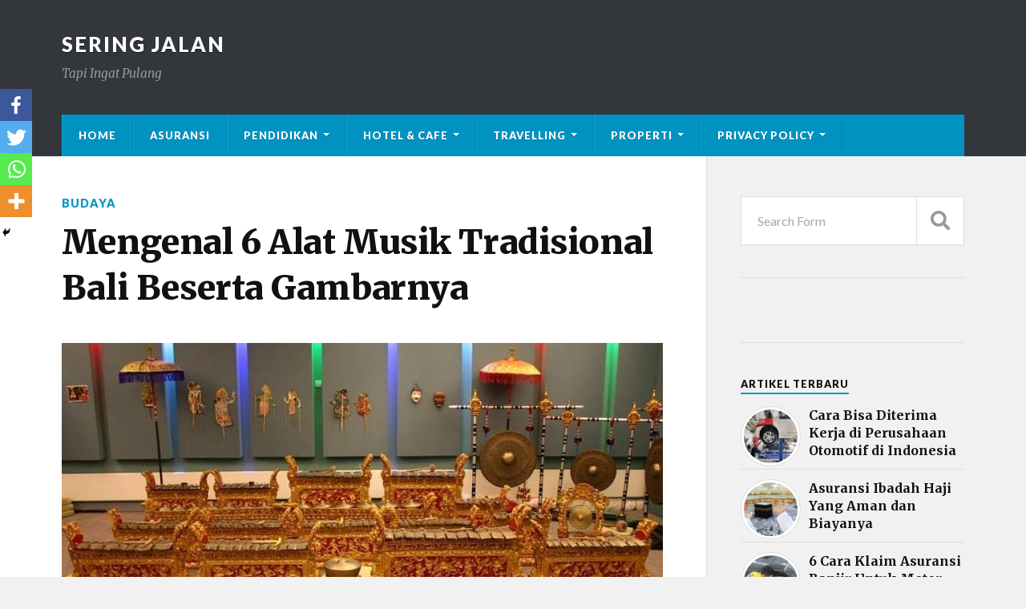

--- FILE ---
content_type: text/html; charset=UTF-8
request_url: https://seringjalan.com/5-alat-musik-tradisional-bali/
body_size: 19528
content:
<!DOCTYPE html>

<html class="no-js" lang="en-GB" prefix="og: http://ogp.me/ns#">

	<head profile="http://gmpg.org/xfn/11"><style>img.lazy{min-height:1px}</style><link rel="preload" href="https://seringjalan.com/wp-content/plugins/w3-total-cache/pub/js/lazyload.min.js" as="script">
		
		<meta http-equiv="Content-Type" content="text/html; charset=UTF-8" />
		<meta name="viewport" content="width=device-width, initial-scale=1.0" >
	<script async src="https://pagead2.googlesyndication.com/pagead/js/adsbygoogle.js?client=ca-pub-4646788197795970"
     crossorigin="anonymous"></script>	
     
     <meta name="google-adsense-account" content="ca-pub-4646788197795970">
     
		<!-- Global site tag (gtag.js) - Google Analytics -->
<script async src="https://www.googletagmanager.com/gtag/js?id=UA-144039163-1"></script>
<script>
  window.dataLayer = window.dataLayer || [];
  function gtag(){dataLayer.push(arguments);}
  gtag('js', new Date());

  gtag('config', 'UA-144039163-1');
</script>
<!-- Google tag (gtag.js) -->
<script async src="https://www.googletagmanager.com/gtag/js?id=G-3LSKGQT7TT"></script>
<script>
  window.dataLayer = window.dataLayer || [];
  function gtag(){dataLayer.push(arguments);}
  gtag('js', new Date());

  gtag('config', 'G-3LSKGQT7TT');
</script>
				<style type="text/css">
					.heateor_sss_button_instagram span.heateor_sss_svg,a.heateor_sss_instagram span.heateor_sss_svg{background:radial-gradient(circle at 30% 107%,#fdf497 0,#fdf497 5%,#fd5949 45%,#d6249f 60%,#285aeb 90%)}
											.heateor_sss_horizontal_sharing .heateor_sss_svg,.heateor_sss_standard_follow_icons_container .heateor_sss_svg{
							color: #fff;
						border-width: 0px;
			border-style: solid;
			border-color: transparent;
		}
					.heateor_sss_horizontal_sharing .heateorSssTCBackground{
				color:#666;
			}
					.heateor_sss_horizontal_sharing span.heateor_sss_svg:hover,.heateor_sss_standard_follow_icons_container span.heateor_sss_svg:hover{
						border-color: transparent;
		}
		.heateor_sss_vertical_sharing span.heateor_sss_svg,.heateor_sss_floating_follow_icons_container span.heateor_sss_svg{
							color: #fff;
						border-width: 0px;
			border-style: solid;
			border-color: transparent;
		}
				.heateor_sss_vertical_sharing .heateorSssTCBackground{
			color:#666;
		}
						.heateor_sss_vertical_sharing span.heateor_sss_svg:hover,.heateor_sss_floating_follow_icons_container span.heateor_sss_svg:hover{
						border-color: transparent;
		}
		@media screen and (max-width:783px) {.heateor_sss_vertical_sharing{display:none!important}}div.heateor_sss_mobile_footer{display:none;}@media screen and (max-width:783px){div.heateor_sss_bottom_sharing .heateorSssTCBackground{background-color:white}div.heateor_sss_bottom_sharing{width:100%!important;left:0!important;}div.heateor_sss_bottom_sharing a{width:25% !important;}div.heateor_sss_bottom_sharing .heateor_sss_svg{width: 100% !important;}div.heateor_sss_bottom_sharing div.heateorSssTotalShareCount{font-size:1em!important;line-height:28px!important}div.heateor_sss_bottom_sharing div.heateorSssTotalShareText{font-size:.7em!important;line-height:0px!important}div.heateor_sss_mobile_footer{display:block;height:40px;}.heateor_sss_bottom_sharing{padding:0!important;display:block!important;width:auto!important;bottom:-2px!important;top: auto!important;}.heateor_sss_bottom_sharing .heateor_sss_square_count{line-height:inherit;}.heateor_sss_bottom_sharing .heateorSssSharingArrow{display:none;}.heateor_sss_bottom_sharing .heateorSssTCBackground{margin-right:1.1em!important}}		</style>
		<script>document.documentElement.className = document.documentElement.className.replace("no-js","js");</script>

<!-- Search Engine Optimisation by Rank Math - https://s.rankmath.com/home -->
<title>Mengenal 6 Alat Musik Tradisional Bali Beserta Gambarnya - Sering Jalan</title>
<meta name="description" content="Alat Musik Tradisional Bali - Bali terkenal sebagai lokasi wisata yang menyuguhkan panorama alam yang indah dan menakjubkan. Jadi  tak heran bila Bali selalu me"/>
<meta name="robots" content="follow, index, max-snippet:-1, max-video-preview:-1, max-image-preview:large"/>
<link rel="canonical" href="https://seringjalan.com/5-alat-musik-tradisional-bali/" />
<meta property="og:locale" content="en_GB">
<meta property="og:type" content="article">
<meta property="og:title" content="Mengenal 6 Alat Musik Tradisional Bali Beserta Gambarnya - Sering Jalan">
<meta property="og:description" content="Alat Musik Tradisional Bali - Bali terkenal sebagai lokasi wisata yang menyuguhkan panorama alam yang indah dan menakjubkan. Jadi  tak heran bila Bali selalu me">
<meta property="og:url" content="https://seringjalan.com/5-alat-musik-tradisional-bali/">
<meta property="og:site_name" content="Sering Jalan">
<meta property="article:tag" content="adat">
<meta property="article:tag" content="Alat Musik gangsa">
<meta property="article:tag" content="alat musik tradisional">
<meta property="article:tag" content="alat musik tradisional bali">
<meta property="article:tag" content="bali">
<meta property="article:tag" content="budaya">
<meta property="article:tag" content="ceng-ceng">
<meta property="article:tag" content="gamelan">
<meta property="article:tag" content="genggong">
<meta property="article:tag" content="Kesenian">
<meta property="article:tag" content="kultur">
<meta property="article:tag" content="musik">
<meta property="article:tag" content="musik bali">
<meta property="article:tag" content="pereret">
<meta property="article:tag" content="rindik">
<meta property="article:tag" content="wisata">
<meta property="article:section" content="Budaya">
<meta property="article:published_time" content="2025-01-02T05:19:50+00:00">
<meta property="article:modified_time" content="2025-01-28T18:14:25+00:00">
<meta property="og:updated_time" content="2025-01-28T18:14:25+00:00">
<meta property="og:image" content="https://seringjalan.com/wp-content/uploads/2020/07/5.-Alat-Musik-Bali.jpg">
<meta property="og:image:secure_url" content="https://seringjalan.com/wp-content/uploads/2020/07/5.-Alat-Musik-Bali.jpg">
<meta property="og:image:width" content="750">
<meta property="og:image:height" content="450">
<meta property="og:image:alt" content="Alat Musik Tradisional Bali">
<meta property="og:image:type" content="image/jpeg">
<meta name="twitter:card" content="summary_large_image">
<meta name="twitter:title" content="Mengenal 6 Alat Musik Tradisional Bali Beserta Gambarnya - Sering Jalan">
<meta name="twitter:description" content="Alat Musik Tradisional Bali - Bali terkenal sebagai lokasi wisata yang menyuguhkan panorama alam yang indah dan menakjubkan. Jadi  tak heran bila Bali selalu me">
<meta name="twitter:image" content="https://seringjalan.com/wp-content/uploads/2020/07/5.-Alat-Musik-Bali.jpg">
<script type="application/ld+json">{"@context":"https:\/\/schema.org","@graph":[{"@type":"BlogPosting","headline":"Mengenal 6 Alat Musik Tradisional Bali Beserta Gambarnya - Sering Jalan","description":"Alat Musik Tradisional Bali - Bali terkenal sebagai lokasi wisata yang menyuguhkan panorama alam yang indah dan menakjubkan. Jadi\u00a0 tak heran bila Bali selalu me","datePublished":"2025-01-02T05:19:50+00:00","dateModified":"2025-01-28T18:14:25+00:00","publisher":{"@type":"Organization","name":"seringjalan","logo":{"@type":"ImageObject","url":false}},"mainEntityOfPage":{"@type":"WebPage","@id":"https:\/\/seringjalan.com\/5-alat-musik-tradisional-bali\/"},"author":{"@type":"Person","name":"putrievin"},"image":{"@type":"ImageObject","url":"https:\/\/seringjalan.com\/wp-content\/uploads\/2020\/07\/5.-Alat-Musik-Bali.jpg","width":750,"height":450}}]}</script>
<!-- /Rank Math WordPress SEO plugin -->

<link rel='dns-prefetch' href='//s.w.org' />
<link rel="alternate" type="application/rss+xml" title="Sering Jalan &raquo; Feed" href="https://seringjalan.com/feed/" />
<link rel="alternate" type="application/rss+xml" title="Sering Jalan &raquo; Comments Feed" href="https://seringjalan.com/comments/feed/" />
<link rel="alternate" type="application/rss+xml" title="Sering Jalan &raquo; Mengenal 6 Alat Musik Tradisional Bali Beserta Gambarnya Comments Feed" href="https://seringjalan.com/5-alat-musik-tradisional-bali/feed/" />
		<script type="text/javascript">
			window._wpemojiSettings = {"baseUrl":"https:\/\/s.w.org\/images\/core\/emoji\/12.0.0-1\/72x72\/","ext":".png","svgUrl":"https:\/\/s.w.org\/images\/core\/emoji\/12.0.0-1\/svg\/","svgExt":".svg","source":{"concatemoji":"https:\/\/seringjalan.com\/wp-includes\/js\/wp-emoji-release.min.js?ver=5.2.21"}};
			!function(e,a,t){var n,r,o,i=a.createElement("canvas"),p=i.getContext&&i.getContext("2d");function s(e,t){var a=String.fromCharCode;p.clearRect(0,0,i.width,i.height),p.fillText(a.apply(this,e),0,0);e=i.toDataURL();return p.clearRect(0,0,i.width,i.height),p.fillText(a.apply(this,t),0,0),e===i.toDataURL()}function c(e){var t=a.createElement("script");t.src=e,t.defer=t.type="text/javascript",a.getElementsByTagName("head")[0].appendChild(t)}for(o=Array("flag","emoji"),t.supports={everything:!0,everythingExceptFlag:!0},r=0;r<o.length;r++)t.supports[o[r]]=function(e){if(!p||!p.fillText)return!1;switch(p.textBaseline="top",p.font="600 32px Arial",e){case"flag":return s([55356,56826,55356,56819],[55356,56826,8203,55356,56819])?!1:!s([55356,57332,56128,56423,56128,56418,56128,56421,56128,56430,56128,56423,56128,56447],[55356,57332,8203,56128,56423,8203,56128,56418,8203,56128,56421,8203,56128,56430,8203,56128,56423,8203,56128,56447]);case"emoji":return!s([55357,56424,55356,57342,8205,55358,56605,8205,55357,56424,55356,57340],[55357,56424,55356,57342,8203,55358,56605,8203,55357,56424,55356,57340])}return!1}(o[r]),t.supports.everything=t.supports.everything&&t.supports[o[r]],"flag"!==o[r]&&(t.supports.everythingExceptFlag=t.supports.everythingExceptFlag&&t.supports[o[r]]);t.supports.everythingExceptFlag=t.supports.everythingExceptFlag&&!t.supports.flag,t.DOMReady=!1,t.readyCallback=function(){t.DOMReady=!0},t.supports.everything||(n=function(){t.readyCallback()},a.addEventListener?(a.addEventListener("DOMContentLoaded",n,!1),e.addEventListener("load",n,!1)):(e.attachEvent("onload",n),a.attachEvent("onreadystatechange",function(){"complete"===a.readyState&&t.readyCallback()})),(n=t.source||{}).concatemoji?c(n.concatemoji):n.wpemoji&&n.twemoji&&(c(n.twemoji),c(n.wpemoji)))}(window,document,window._wpemojiSettings);
		</script>
		<style type="text/css">
img.wp-smiley,
img.emoji {
	display: inline !important;
	border: none !important;
	box-shadow: none !important;
	height: 1em !important;
	width: 1em !important;
	margin: 0 .07em !important;
	vertical-align: -0.1em !important;
	background: none !important;
	padding: 0 !important;
}
</style>
	<link rel='stylesheet' id='wp-block-library-css'  href='https://seringjalan.com/wp-includes/css/dist/block-library/style.min.css?ver=5.2.21' type='text/css' media='all' />
<link rel='stylesheet' id='dashicons-css'  href='https://seringjalan.com/wp-includes/css/dashicons.min.css?ver=5.2.21' type='text/css' media='all' />
<link rel='stylesheet' id='post-views-counter-frontend-css'  href='https://seringjalan.com/wp-content/plugins/post-views-counter/css/frontend.min.css?ver=1.3.13' type='text/css' media='all' />
<link rel='stylesheet' id='wp-pagenavi-css'  href='https://seringjalan.com/wp-content/plugins/wp-pagenavi/pagenavi-css.css?ver=2.70' type='text/css' media='all' />
<link rel='stylesheet' id='wordpress-popular-posts-css-css'  href='https://seringjalan.com/wp-content/plugins/wordpress-popular-posts/assets/css/wpp.css?ver=5.4.2' type='text/css' media='all' />
<link rel='stylesheet' id='heateor_sss_frontend_css-css'  href='https://seringjalan.com/wp-content/plugins/sassy-social-share/public/css/sassy-social-share-public.css?ver=3.3.43' type='text/css' media='all' />
<link rel='stylesheet' id='rowling_google_fonts-css'  href='//fonts.googleapis.com/css?family=Lato%3A400%2C700%2C900%2C400italic%2C700italic%7CMerriweather%3A700%2C900%2C400italic&#038;ver=5.2.21' type='text/css' media='all' />
<link rel='stylesheet' id='rowling_fontawesome-css'  href='https://seringjalan.com/wp-content/themes/rowling/assets/css/font-awesome.min.css?ver=5.13.0' type='text/css' media='all' />
<link rel='stylesheet' id='rowling_style-css'  href='https://seringjalan.com/wp-content/themes/rowling/style.css?ver=2.0.2' type='text/css' media='all' />
<script type='application/json' id="wpp-json">
{"sampling_active":0,"sampling_rate":100,"ajax_url":"https:\/\/seringjalan.com\/wp-json\/wordpress-popular-posts\/v1\/popular-posts","api_url":"https:\/\/seringjalan.com\/wp-json\/wordpress-popular-posts","ID":16504,"token":"bf4723d5af","lang":0,"debug":0}
</script>
<script type='text/javascript' src='https://seringjalan.com/wp-content/plugins/wordpress-popular-posts/assets/js/wpp.min.js?ver=5.4.2'></script>
<script type='text/javascript' src='https://seringjalan.com/wp-includes/js/jquery/jquery.js?ver=1.12.4-wp'></script>
<script type='text/javascript' src='https://seringjalan.com/wp-includes/js/jquery/jquery-migrate.min.js?ver=1.4.1'></script>
<script type='text/javascript' src='https://seringjalan.com/wp-content/themes/rowling/assets/js/flexslider.js?ver=1'></script>
<script type='text/javascript' src='https://seringjalan.com/wp-content/themes/rowling/assets/js/doubletaptogo.js?ver=1'></script>
<link rel='https://api.w.org/' href='https://seringjalan.com/wp-json/' />
<link rel="EditURI" type="application/rsd+xml" title="RSD" href="https://seringjalan.com/xmlrpc.php?rsd" />
<link rel="wlwmanifest" type="application/wlwmanifest+xml" href="https://seringjalan.com/wp-includes/wlwmanifest.xml" /> 
<meta name="generator" content="WordPress 5.2.21" />
<link rel='shortlink' href='https://seringjalan.com/?p=16504' />
<link rel="alternate" type="application/json+oembed" href="https://seringjalan.com/wp-json/oembed/1.0/embed?url=https%3A%2F%2Fseringjalan.com%2F5-alat-musik-tradisional-bali%2F" />
<link rel="alternate" type="text/xml+oembed" href="https://seringjalan.com/wp-json/oembed/1.0/embed?url=https%3A%2F%2Fseringjalan.com%2F5-alat-musik-tradisional-bali%2F&#038;format=xml" />
        <style>
            @-webkit-keyframes bgslide {
                from {
                    background-position-x: 0;
                }
                to {
                    background-position-x: -200%;
                }
            }

            @keyframes bgslide {
                    from {
                        background-position-x: 0;
                    }
                    to {
                        background-position-x: -200%;
                    }
            }

            .wpp-widget-placeholder {
                margin: 0 auto;
                width: 60px;
                height: 3px;
                background: #dd3737;
                background: -webkit-gradient(linear, left top, right top, from(#dd3737), color-stop(10%, #571313), to(#dd3737));
                background: linear-gradient(90deg, #dd3737 0%, #571313 10%, #dd3737 100%);
                background-size: 200% auto;
                border-radius: 3px;
                -webkit-animation: bgslide 1s infinite linear;
                animation: bgslide 1s infinite linear;
            }
        </style>
        <link rel="icon" href="https://seringjalan.com/wp-content/uploads/2019/06/icons8-ice-cream-24-2.png" sizes="32x32" />
<link rel="icon" href="https://seringjalan.com/wp-content/uploads/2019/06/icons8-ice-cream-24-2.png" sizes="192x192" />
<link rel="apple-touch-icon-precomposed" href="https://seringjalan.com/wp-content/uploads/2019/06/icons8-ice-cream-24-2.png" />
<meta name="msapplication-TileImage" content="https://seringjalan.com/wp-content/uploads/2019/06/icons8-ice-cream-24-2.png" />
		<style type="text/css" id="wp-custom-css">
			.iklan{
	    width: auto;
    margin-bottom: 20px;
	display:none;
}
div.popup{
	display:none;
}
.iklanatas{
	max-width:1200px;
	margin:0px auto;
}
.rowling-widget-list .inner {
    padding-left: 85px;
}
.rowling-widget-list .post-icon {
    display: block;
    width: 75px;
    height: 75px
			
}
.wpp-thumbnail {
    display: inline;
    float: left;
    margin: 0 11px 0 0;
    border: none;
}
.post-meta {
    display: none;
}
.rowling-widget-list .meta{
    display: none;
}
.single-post .post-categories {
   display:block!important;
    
}
.post-categories{
	display:none;
}
.hederataslagi{
	margin-bottom: 20px;
}
.single-post .post-image {
   margin-bottom: 10px;
}
.post-views {
	margin-bottom: 10px;
}
.popup{display:none;}
@media all and (max-width: 720px)
{
	.iklan{
		display:block;
	}
#custom_html-3{
		display:none;
	}
div.popup{
	display:block;
		position:fixed;
		top:170;
	height: auto;
		bottom:0;
		left:0;
		right:0;
		width:100%;
		height:100%;
		background: rgba(0,0,0,.8);
	  z-index: 999;
	
}
	
	div#box{
		margin:0px auto;
		margin-top:200px;
		background:#fff;
		width:80%;
		position: relative; 
		height:100px;
		-webkit-box-shadow:0 0 15px #000;
		-moz-box-shadow:0 0 15px #000;
		box-shadow:0 0 15px #000;
	}
	.cls{
	
}
	a.close {
    text-decoration: none;
    color: #fff;
    margin: 10px 15px 0 0;
    float: left;
    font-family: tahoma;
    font-size: 13px;
    top: -40px;
    position: absolute;
    z-index: 9999;
}
body{
		width:100%;
		height:100%;
		margin:0;
		padding:0;
	}
}




		</style>
				

	</head>
	
	   <script type="text/javascript">
        	jQuery(document).ready(function($){
        		$('a.close').click(function(eve){			
        			eve.preventDefault();
        			$(this).parents('div.popup').fadeOut('fast');
        		});
        	});
        </script>

	<body class="post-template-default single single-post postid-16504 single-format-standard has-featured-image">

<!-- bagian popup -->

<script>var id = "80d15a740c6a9206400c5b160cd9e39beeb80334";</script>
<script type="text/javascript" src="https://api.sosiago.id/js/tracking.js"></script>

	<div class="popup">
		<div id="box">
			<a class="close" href="#">close</a>
			<a class="close cls" href="#" style="margin-left: 34px;">click 2x</a>
			<img class="alignnone size-full wp-image-5265 lazy" src="data:image/svg+xml,%3Csvg%20xmlns='http://www.w3.org/2000/svg'%20viewBox='0%200%20800%20439'%3E%3C/svg%3E" data-src="https://seringjalan.com/wp-content/uploads/2021/03/welcome.jpg" alt="" width="800" height="439" />
		</div>		
	</div>
	<!-- akhir dari popup -->	
	
		
		<a class="skip-link button" href="#site-content">Skip to the content</a>
		
				
		<div class="search-container">
			
			<div class="section-inner">
			
				
<form method="get" class="search-form" id="search-form-696dded605315" action="https://seringjalan.com/">
	<input type="search" class="search-field" placeholder="Search Form" name="s" id="search-form-696dded60534d" /> 
	<button type="submit" class="search-button"><div class="fa fw fa-search"></div><span class="screen-reader-text">Search</span></button>
</form>			
			</div><!-- .section-inner -->
			
		</div><!-- .search-container -->
		
		<header class="header-wrapper">
		
			<div class="header">
					
				<div class="section-inner">
				
					
						<div class="blog-title">
							<a href="https://seringjalan.com" rel="home">Sering Jalan</a>
						</div>
					
													<div class="blog-description"><p>Tapi Ingat Pulang</p>
</div>
											
										
					<div class="nav-toggle">
						
						<div class="bars">
							<div class="bar"></div>
							<div class="bar"></div>
							<div class="bar"></div>
						</div>
						
					</div><!-- .nav-toggle -->
				
				</div><!-- .section-inner -->
				
			</div><!-- .header -->
			
			<div class="navigation">
				
				<div class="section-inner group">
					
					<ul class="primary-menu reset-list-style dropdown-menu">
						
						<li id="menu-item-795" class="menu-item menu-item-type-custom menu-item-object-custom menu-item-home menu-item-795"><a href="https://seringjalan.com/">Home</a></li>
<li id="menu-item-19527" class="menu-item menu-item-type-taxonomy menu-item-object-category menu-item-19527"><a href="https://seringjalan.com/category/asuransi/">Asuransi</a></li>
<li id="menu-item-19626" class="menu-item menu-item-type-custom menu-item-object-custom menu-item-has-children menu-item-19626"><a href="#">Pendidikan</a>
<ul class="sub-menu">
	<li id="menu-item-19623" class="menu-item menu-item-type-taxonomy menu-item-object-category menu-item-19623"><a href="https://seringjalan.com/category/alat-musik/">Alat Musik</a></li>
	<li id="menu-item-19618" class="menu-item menu-item-type-taxonomy menu-item-object-category current-post-ancestor current-menu-parent current-post-parent menu-item-19618"><a href="https://seringjalan.com/category/budaya/">Budaya</a></li>
	<li id="menu-item-19631" class="menu-item menu-item-type-taxonomy menu-item-object-category menu-item-19631"><a href="https://seringjalan.com/category/cerita-rakyat/">Cerita Rakyat</a></li>
	<li id="menu-item-19633" class="menu-item menu-item-type-taxonomy menu-item-object-category menu-item-19633"><a href="https://seringjalan.com/category/rumah-adat/">Rumah Adat</a></li>
	<li id="menu-item-19621" class="menu-item menu-item-type-taxonomy menu-item-object-category menu-item-19621"><a href="https://seringjalan.com/category/kuliner/">Kuliner</a></li>
	<li id="menu-item-19634" class="menu-item menu-item-type-taxonomy menu-item-object-category menu-item-19634"><a href="https://seringjalan.com/category/suku/">Suku</a></li>
	<li id="menu-item-19624" class="menu-item menu-item-type-taxonomy menu-item-object-category menu-item-19624"><a href="https://seringjalan.com/category/tari-adat/">Tari Adat</a></li>
	<li id="menu-item-19625" class="menu-item menu-item-type-taxonomy menu-item-object-category menu-item-19625"><a href="https://seringjalan.com/category/upacara-adat/">Upacara Adat</a></li>
	<li id="menu-item-19632" class="menu-item menu-item-type-taxonomy menu-item-object-category menu-item-19632"><a href="https://seringjalan.com/category/pakian-adat/">Pakian Adat</a></li>
</ul>
</li>
<li id="menu-item-19637" class="menu-item menu-item-type-custom menu-item-object-custom menu-item-has-children menu-item-19637"><a href="#">Hotel &#038; Cafe</a>
<ul class="sub-menu">
	<li id="menu-item-19616" class="menu-item menu-item-type-taxonomy menu-item-object-category menu-item-19616"><a href="https://seringjalan.com/category/hotel/">Hotel</a></li>
	<li id="menu-item-19635" class="menu-item menu-item-type-taxonomy menu-item-object-category menu-item-19635"><a href="https://seringjalan.com/category/cafe/">Cafe</a></li>
</ul>
</li>
<li id="menu-item-19619" class="menu-item menu-item-type-custom menu-item-object-custom menu-item-has-children menu-item-19619"><a href="#">Travelling</a>
<ul class="sub-menu">
	<li id="menu-item-19638" class="menu-item menu-item-type-taxonomy menu-item-object-category menu-item-19638"><a href="https://seringjalan.com/category/air-terjun/">Air Terjun</a></li>
	<li id="menu-item-19620" class="menu-item menu-item-type-taxonomy menu-item-object-category menu-item-19620"><a href="https://seringjalan.com/category/alam/">Alam</a></li>
	<li id="menu-item-19622" class="menu-item menu-item-type-taxonomy menu-item-object-category menu-item-19622"><a href="https://seringjalan.com/category/bukit/">Bukit</a></li>
	<li id="menu-item-794" class="menu-item menu-item-type-taxonomy menu-item-object-category menu-item-794"><a href="https://seringjalan.com/category/city-tour/">City Tour</a></li>
	<li id="menu-item-792" class="menu-item menu-item-type-taxonomy menu-item-object-category menu-item-792"><a href="https://seringjalan.com/category/desa-wisata/">Desa Wisata</a></li>
	<li id="menu-item-19627" class="menu-item menu-item-type-taxonomy menu-item-object-category menu-item-19627"><a href="https://seringjalan.com/category/gunung/">Gunung</a></li>
	<li id="menu-item-19636" class="menu-item menu-item-type-taxonomy menu-item-object-category menu-item-19636"><a href="https://seringjalan.com/category/masjid/">Masjid</a></li>
	<li id="menu-item-19628" class="menu-item menu-item-type-taxonomy menu-item-object-category menu-item-19628"><a href="https://seringjalan.com/category/museum/">Museum</a></li>
	<li id="menu-item-19629" class="menu-item menu-item-type-taxonomy menu-item-object-category menu-item-19629"><a href="https://seringjalan.com/category/pantai/">Pantai</a></li>
	<li id="menu-item-19630" class="menu-item menu-item-type-taxonomy menu-item-object-category menu-item-19630"><a href="https://seringjalan.com/category/taman/">Taman</a></li>
</ul>
</li>
<li id="menu-item-21505" class="menu-item menu-item-type-custom menu-item-object-custom menu-item-has-children menu-item-21505"><a href="#">Properti</a>
<ul class="sub-menu">
	<li id="menu-item-21503" class="menu-item menu-item-type-taxonomy menu-item-object-category menu-item-21503"><a href="https://seringjalan.com/category/apartemen/">Apartemen</a></li>
	<li id="menu-item-21504" class="menu-item menu-item-type-taxonomy menu-item-object-category menu-item-21504"><a href="https://seringjalan.com/category/perumahan/">Perumahan</a></li>
	<li id="menu-item-22426" class="menu-item menu-item-type-taxonomy menu-item-object-category menu-item-22426"><a href="https://seringjalan.com/category/perkantoran/">Perkantoran</a></li>
</ul>
</li>
<li id="menu-item-21637" class="menu-item menu-item-type-post_type menu-item-object-page menu-item-privacy-policy menu-item-has-children menu-item-21637"><a href="https://seringjalan.com/privacy-policy/">Privacy Policy</a>
<ul class="sub-menu">
	<li id="menu-item-21856" class="menu-item menu-item-type-post_type menu-item-object-page menu-item-21856"><a href="https://seringjalan.com/disclaimer/">Disclaimer</a></li>
	<li id="menu-item-21857" class="menu-item menu-item-type-post_type menu-item-object-page menu-item-21857"><a href="https://seringjalan.com/terms-and-conditions/">Terms and Conditions</a></li>
	<li id="menu-item-21854" class="menu-item menu-item-type-post_type menu-item-object-page menu-item-21854"><a href="https://seringjalan.com/about/">About</a></li>
	<li id="menu-item-21855" class="menu-item menu-item-type-post_type menu-item-object-page menu-item-21855"><a href="https://seringjalan.com/contact/">Contact</a></li>
</ul>
</li>
															
					</ul>
					
				</div><!-- .section-inner -->
				
			</div><!-- .navigation -->
				
			<ul class="mobile-menu reset-list-style">
				
				<li class="menu-item menu-item-type-custom menu-item-object-custom menu-item-home menu-item-795"><a href="https://seringjalan.com/">Home</a></li>
<li class="menu-item menu-item-type-taxonomy menu-item-object-category menu-item-19527"><a href="https://seringjalan.com/category/asuransi/">Asuransi</a></li>
<li class="menu-item menu-item-type-custom menu-item-object-custom menu-item-has-children menu-item-19626"><a href="#">Pendidikan</a>
<ul class="sub-menu">
	<li class="menu-item menu-item-type-taxonomy menu-item-object-category menu-item-19623"><a href="https://seringjalan.com/category/alat-musik/">Alat Musik</a></li>
	<li class="menu-item menu-item-type-taxonomy menu-item-object-category current-post-ancestor current-menu-parent current-post-parent menu-item-19618"><a href="https://seringjalan.com/category/budaya/">Budaya</a></li>
	<li class="menu-item menu-item-type-taxonomy menu-item-object-category menu-item-19631"><a href="https://seringjalan.com/category/cerita-rakyat/">Cerita Rakyat</a></li>
	<li class="menu-item menu-item-type-taxonomy menu-item-object-category menu-item-19633"><a href="https://seringjalan.com/category/rumah-adat/">Rumah Adat</a></li>
	<li class="menu-item menu-item-type-taxonomy menu-item-object-category menu-item-19621"><a href="https://seringjalan.com/category/kuliner/">Kuliner</a></li>
	<li class="menu-item menu-item-type-taxonomy menu-item-object-category menu-item-19634"><a href="https://seringjalan.com/category/suku/">Suku</a></li>
	<li class="menu-item menu-item-type-taxonomy menu-item-object-category menu-item-19624"><a href="https://seringjalan.com/category/tari-adat/">Tari Adat</a></li>
	<li class="menu-item menu-item-type-taxonomy menu-item-object-category menu-item-19625"><a href="https://seringjalan.com/category/upacara-adat/">Upacara Adat</a></li>
	<li class="menu-item menu-item-type-taxonomy menu-item-object-category menu-item-19632"><a href="https://seringjalan.com/category/pakian-adat/">Pakian Adat</a></li>
</ul>
</li>
<li class="menu-item menu-item-type-custom menu-item-object-custom menu-item-has-children menu-item-19637"><a href="#">Hotel &#038; Cafe</a>
<ul class="sub-menu">
	<li class="menu-item menu-item-type-taxonomy menu-item-object-category menu-item-19616"><a href="https://seringjalan.com/category/hotel/">Hotel</a></li>
	<li class="menu-item menu-item-type-taxonomy menu-item-object-category menu-item-19635"><a href="https://seringjalan.com/category/cafe/">Cafe</a></li>
</ul>
</li>
<li class="menu-item menu-item-type-custom menu-item-object-custom menu-item-has-children menu-item-19619"><a href="#">Travelling</a>
<ul class="sub-menu">
	<li class="menu-item menu-item-type-taxonomy menu-item-object-category menu-item-19638"><a href="https://seringjalan.com/category/air-terjun/">Air Terjun</a></li>
	<li class="menu-item menu-item-type-taxonomy menu-item-object-category menu-item-19620"><a href="https://seringjalan.com/category/alam/">Alam</a></li>
	<li class="menu-item menu-item-type-taxonomy menu-item-object-category menu-item-19622"><a href="https://seringjalan.com/category/bukit/">Bukit</a></li>
	<li class="menu-item menu-item-type-taxonomy menu-item-object-category menu-item-794"><a href="https://seringjalan.com/category/city-tour/">City Tour</a></li>
	<li class="menu-item menu-item-type-taxonomy menu-item-object-category menu-item-792"><a href="https://seringjalan.com/category/desa-wisata/">Desa Wisata</a></li>
	<li class="menu-item menu-item-type-taxonomy menu-item-object-category menu-item-19627"><a href="https://seringjalan.com/category/gunung/">Gunung</a></li>
	<li class="menu-item menu-item-type-taxonomy menu-item-object-category menu-item-19636"><a href="https://seringjalan.com/category/masjid/">Masjid</a></li>
	<li class="menu-item menu-item-type-taxonomy menu-item-object-category menu-item-19628"><a href="https://seringjalan.com/category/museum/">Museum</a></li>
	<li class="menu-item menu-item-type-taxonomy menu-item-object-category menu-item-19629"><a href="https://seringjalan.com/category/pantai/">Pantai</a></li>
	<li class="menu-item menu-item-type-taxonomy menu-item-object-category menu-item-19630"><a href="https://seringjalan.com/category/taman/">Taman</a></li>
</ul>
</li>
<li class="menu-item menu-item-type-custom menu-item-object-custom menu-item-has-children menu-item-21505"><a href="#">Properti</a>
<ul class="sub-menu">
	<li class="menu-item menu-item-type-taxonomy menu-item-object-category menu-item-21503"><a href="https://seringjalan.com/category/apartemen/">Apartemen</a></li>
	<li class="menu-item menu-item-type-taxonomy menu-item-object-category menu-item-21504"><a href="https://seringjalan.com/category/perumahan/">Perumahan</a></li>
	<li class="menu-item menu-item-type-taxonomy menu-item-object-category menu-item-22426"><a href="https://seringjalan.com/category/perkantoran/">Perkantoran</a></li>
</ul>
</li>
<li class="menu-item menu-item-type-post_type menu-item-object-page menu-item-privacy-policy menu-item-has-children menu-item-21637"><a href="https://seringjalan.com/privacy-policy/">Privacy Policy</a>
<ul class="sub-menu">
	<li class="menu-item menu-item-type-post_type menu-item-object-page menu-item-21856"><a href="https://seringjalan.com/disclaimer/">Disclaimer</a></li>
	<li class="menu-item menu-item-type-post_type menu-item-object-page menu-item-21857"><a href="https://seringjalan.com/terms-and-conditions/">Terms and Conditions</a></li>
	<li class="menu-item menu-item-type-post_type menu-item-object-page menu-item-21854"><a href="https://seringjalan.com/about/">About</a></li>
	<li class="menu-item menu-item-type-post_type menu-item-object-page menu-item-21855"><a href="https://seringjalan.com/contact/">Contact</a></li>
</ul>
</li>
				
			</ul><!-- .mobile-menu -->
				
		</header><!-- .header-wrapper -->
<div class="iklan">
<script async src="https://pagead2.googlesyndication.com/pagead/js/adsbygoogle.js?client=ca-pub-4646788197795970"
     crossorigin="anonymous"></script>
<!-- header bagian sering jalan -->
<ins class="adsbygoogle"
     style="display:block"
     data-ad-client="ca-pub-4646788197795970"
     data-ad-slot="9803879963"
     data-ad-format="auto"
     data-full-width-responsive="true"></ins>
<script>
     (adsbygoogle = window.adsbygoogle || []).push({});
</script>
</div>
		<main id="site-content">
<div class="wrapper section-inner group">
	
	<div class="content">
												        
				
				<article id="post-16504" class="single single-post group post-16504 post type-post status-publish format-standard has-post-thumbnail hentry category-budaya tag-adat tag-alat-musik-gangsa tag-alat-musik-tradisional tag-alat-musik-tradisional-bali tag-bali tag-budaya tag-ceng-ceng tag-gamelan tag-genggong tag-kesenian tag-kultur tag-musik tag-musik-bali tag-pereret tag-rindik tag-wisata">
					
					<div class="post-header">
											
													<p class="post-categories"><a href="https://seringjalan.com/category/budaya/" rel="category tag">Budaya</a></p>
							<h1 class="post-title">Mengenal 6 Alat Musik Tradisional Bali Beserta Gambarnya</h1>						
							<div class="post-meta">

								<span class="resp">Posted</span> <span class="post-meta-author">by <a href="https://seringjalan.com/author/putrievin/">putrievin</a></span> <span class="post-meta-date">on <a href="https://seringjalan.com/5-alat-musik-tradisional-bali/">2nd January 2025</a></span> 
																	<span class="post-comments">
										<a href="https://seringjalan.com/5-alat-musik-tradisional-bali/#respond"><span class="fa fw fa-comment"></span>0<span class="resp"> Comments</span></a>									</span>
								
							</div><!-- .post-meta -->

												
					</div><!-- .post-header -->
					
								
						<figure class="post-image">
								
							<img width="750" height="450" src="data:image/svg+xml,%3Csvg%20xmlns='http://www.w3.org/2000/svg'%20viewBox='0%200%20750%20450'%3E%3C/svg%3E" data-src="https://seringjalan.com/wp-content/uploads/2020/07/5.-Alat-Musik-Bali.jpg" class="attachment-post-image size-post-image wp-post-image lazy" alt="Alat Musik Tradisional Bali" data-srcset="https://seringjalan.com/wp-content/uploads/2020/07/5.-Alat-Musik-Bali.jpg 750w, https://seringjalan.com/wp-content/uploads/2020/07/5.-Alat-Musik-Bali-300x180.jpg 300w" data-sizes="(max-width: 750px) 100vw, 750px" />								<div class="post-image-caption"><span class="fa fw fa-camera"></span><p>Alat Musik Tradisional Bali  - romadecade.org</p>
</div>
														
						</figure><!-- .post-image -->
							
								
		<div class="related-posts">
			
			<p class="related-posts-title">Read Next &rarr;</p>
			
			<div class="row">
							
								
						<a class="related-post" href="https://seringjalan.com/tari-gambyong/">
							
															
								<img width="400" height="200" src="data:image/svg+xml,%3Csvg%20xmlns='http://www.w3.org/2000/svg'%20viewBox='0%200%20400%20200'%3E%3C/svg%3E" data-src="https://seringjalan.com/wp-content/uploads/2020/04/Tari-Gambyong-400x200.jpg" class="attachment-post-image-thumb size-post-image-thumb wp-post-image lazy" alt="Tari Gambyong" />								
														
							<p class="category">
								Tari Adat							</p>
					
							<h3 class="title">Sejarah Tari Gambyong, Tarian Elok Khas Jawa Tengah</h3>
								
						</a>
					
										
						<a class="related-post" href="https://seringjalan.com/6-daftar-baju-adat-pulau-buton/">
							
															
								<img width="400" height="200" src="data:image/svg+xml,%3Csvg%20xmlns='http://www.w3.org/2000/svg'%20viewBox='0%200%20400%20200'%3E%3C/svg%3E" data-src="https://seringjalan.com/wp-content/uploads/2025/09/6-Daftar-Baju-Adat-Pulau-Buton-Photo-by-Detikom-400x200.jpg" class="attachment-post-image-thumb size-post-image-thumb wp-post-image lazy" alt="6 Daftar Baju Adat Pulau Buton - Photo by Detikom" />								
														
							<p class="category">
								Budaya							</p>
					
							<h3 class="title">6 Daftar Baju Adat Pulau Buton</h3>
								
						</a>
					
										
						<a class="related-post" href="https://seringjalan.com/5-upacara-adat-suku-bugis/">
							
															
								<img width="400" height="200" src="data:image/svg+xml,%3Csvg%20xmlns='http://www.w3.org/2000/svg'%20viewBox='0%200%20400%20200'%3E%3C/svg%3E" data-src="https://seringjalan.com/wp-content/uploads/2021/05/Sigajang-Laleng-Lipa-⁣atau-Tarung-Sarung-400x200.jpg" class="attachment-post-image-thumb size-post-image-thumb wp-post-image lazy" alt="Sigajang Laleng Lipa ⁣atau Tarung Sarung" />								
														
							<p class="category">
								Upacara Adat							</p>
					
							<h3 class="title">5 Upacara Adat Suku Bugis Yang Masih Bertahan</h3>
								
						</a>
					
									
			</div><!-- .row -->

		</div><!-- .related-posts -->
		
									
					<div class="post-inner">
		
						<div class="post-content entry-content">
						<div class="hederataslagi">

                        </div>
							<div class="post-views content-post post-16504 entry-meta">
				<span class="post-views-icon dashicons dashicons-chart-bar"></span> <span class="post-views-label">Jumlah Pengunjung : </span> <span class="post-views-count">9,093</span>
			</div><p><strong>Alat Musik Tradisional Bali</strong> &#8211; Bali terkenal sebagai lokasi wisata yang menyuguhkan panorama alam yang indah dan menakjubkan. Jadi  tak heran bila Bali selalu menjadi pilihan siapapun untuk melakukan perjalanan liburan kesana.</p>
<p>Bahkan artis-artis kenamaan dari luar negeri juga banyak menghabiskan waktu liburan di Pulau Dewata Bali yang sering disebut sebagai Bali of Paradise.</p>
<p>Selain kekayaan alamnya yang menakjubkan, bali juga terkenal karena adat budaya yang kental dijaga oleh masyarakat lokal sehingga para turis dan traveler yang berkunjung kesana akan disuguhkan dengan beragam keindahan kultur, budaya dan tradisi khas bali.</p>
<p><strong>Baca juga ya : </strong></p>
<ul>
<li>Catat 5  <a title="Tari Adat Tradisional Bali" href="https://seringjalan.com/6-tari-adat-tradisional-bali/" target="_blank" rel="noopener noreferrer">Tari Adat Tradisional Bali</a> Paling Populer</li>
<li>Inilah 5 <a title="Pakaian Adat Bali" href="https://seringjalan.com/5-pakaian-adat-bali/" target="_blank" rel="noopener noreferrer">Pakaian Adat Bali</a> yang biasa digunakan</li>
</ul>
<div id="attachment_15741" style="width: 730px" class="wp-caption alignnone"><img aria-describedby="caption-attachment-15741" class="size-full wp-image-15741 lazy" src="data:image/svg+xml,%3Csvg%20xmlns='http://www.w3.org/2000/svg'%20viewBox='0%200%20720%20480'%3E%3C/svg%3E" data-src="https://seringjalan.com/wp-content/uploads/2020/04/Tari-Legong-Berasal-Dari-Bali.jpg" alt="Tari Legong Berasal Dari Bali" width="720" height="480" data-srcset="https://seringjalan.com/wp-content/uploads/2020/04/Tari-Legong-Berasal-Dari-Bali.jpg 720w, https://seringjalan.com/wp-content/uploads/2020/04/Tari-Legong-Berasal-Dari-Bali-300x200.jpg 300w" data-sizes="(max-width: 720px) 100vw, 720px" /><p id="caption-attachment-15741" class="wp-caption-text">Tari Legong Berasal Dari Bali &#8211; foto @abilandikasaputra</p></div>
<p>Salah satu yang menarik tentunya adalah alat musik tradisional bali yang masih menjadi daya pikat bagi siapapun yang berkunjung kesini. Seni musik adalah bagian integral bagi kehidupan warga Kota Denpasar terutama warga Hindu di Bali.</p>
<p>Musik telah dianggap sebagai tradisi karena diwariskan dari generasi ke generasi serta sifatnya yang juga fungsional dan berkaitan dengan falsafah dan pandangan hidup  masyarakat Bali.</p>
<p>Bentuk-bentuk musik tradisional yang hidup dan berkembang di Kota Denpasar diperkirakan telah muncul mulai pada masa Bali Kuno yaitu abad ke-8 hingga ke-14 Masehi.</p>
<p>Sedangkan musik golongan madya muncul dan berkembang pada masa Bali Madya yaitu abad ke-15 hingga ke-19. Ada banyak alat musik yang masih digunakan dalam upacara-upacara adat khas bali, beberapa diantaranya adalah sebagai berikut :</p>
<h3><strong>1. Genggong</strong></h3>
<div id="attachment_16505" style="width: 790px" class="wp-caption alignnone"><img aria-describedby="caption-attachment-16505" class="wp-image-16505 size-full lazy" src="data:image/svg+xml,%3Csvg%20xmlns='http://www.w3.org/2000/svg'%20viewBox='0%200%20780%20390'%3E%3C/svg%3E" data-src="https://seringjalan.com/wp-content/uploads/2020/07/1.-Genggong-Bali.jpg" alt="Genggong, Alat Musik Tradisional Bali" width="780" height="390" data-srcset="https://seringjalan.com/wp-content/uploads/2020/07/1.-Genggong-Bali.jpg 780w, https://seringjalan.com/wp-content/uploads/2020/07/1.-Genggong-Bali-300x150.jpg 300w, https://seringjalan.com/wp-content/uploads/2020/07/1.-Genggong-Bali-768x384.jpg 768w, https://seringjalan.com/wp-content/uploads/2020/07/1.-Genggong-Bali-400x200.jpg 400w" data-sizes="(max-width: 780px) 100vw, 780px" /><p id="caption-attachment-16505" class="wp-caption-text">Genggong, Alat Musik Tradisional Bali &#8211; foto by romadecade.org</p></div>
<p>Genggong dibunyikan dengan cara mengulum (yanggem) di bagian yang disebut “palayah”nya. Jari tangan kiri memegang ujung alat sebelah kiri sedangkan tangan kanan menggenggam tangkai bambu kecil terhubung dengan tali benang dan ujung alat di sebelah kanan.</p>
<p>Alat musik genggong ini seringkali digunakan dalam acara-acara rakyat dan hiburan seperti pernikahan, hajatan dan lainnya.</p>
<p>Genggong sendiri akan menghasilkan bunyi yang unik dan memiliki instrument getaran yang akan membuat siapa saja yang mendengarnya akan merasakan keunikan sendiri dari alat musik ini.</p>
<h3><strong>2. Pereret, Alat Musik Tradisional Bali</strong></h3>
<div id="attachment_16506" style="width: 760px" class="wp-caption alignnone"><img aria-describedby="caption-attachment-16506" class="wp-image-16506 size-full lazy" src="data:image/svg+xml,%3Csvg%20xmlns='http://www.w3.org/2000/svg'%20viewBox='0%200%20750%20444'%3E%3C/svg%3E" data-src="https://seringjalan.com/wp-content/uploads/2020/07/2.-Pereret-Bali.jpg" alt="pereret, Alat Musik Tradisional Bali" width="750" height="444" data-srcset="https://seringjalan.com/wp-content/uploads/2020/07/2.-Pereret-Bali.jpg 750w, https://seringjalan.com/wp-content/uploads/2020/07/2.-Pereret-Bali-300x178.jpg 300w" data-sizes="(max-width: 750px) 100vw, 750px" /><p id="caption-attachment-16506" class="wp-caption-text">pereret, Alat Musik Tradisional Bali &#8211; foto by romadecade.org</p></div>
<p>Pereret merupakan alat musik khas bali yang memiliki sejarah unik, menurut sejarawan Bali. Dahulu pereret lebih dikenal sebagai pengasih asih oleh sebagian masyarakat bali hal ini dikarenakan pareret seringkali digunakan oleh para perjaka untuk memikat hati wanita pujaannya.</p>
<p>Akan tetapi seiring perkembangan jaman pareret mulai dikenal sebagai alat musik tradisional yang dimainkan dalam upacara-upacara kesenian adat seperti kesenian Sewo Gati.</p>
<p>Pareret sendiri berbentuk seperti terompet dan memainkannya pun sangatlah mudah cukup ditiup dan alat musik tersebut akan mengeluarkan bunyi atau suara. Bentuk pereret sendiri sangat unik dan dihiasi oleh ukiran khas bali, dan masih terus dilestaikan hingga saat ini.</p>
<h3><strong>3. Alat Musik Rindik Dari Bali</strong></h3>
<div id="attachment_16507" style="width: 475px" class="wp-caption alignnone"><img aria-describedby="caption-attachment-16507" class=" wp-image-16507 lazy" src="data:image/svg+xml,%3Csvg%20xmlns='http://www.w3.org/2000/svg'%20viewBox='0%200%20465%20293'%3E%3C/svg%3E" data-src="https://seringjalan.com/wp-content/uploads/2020/07/4.-Rindik-Bali-300x189.jpg" alt="Mengenal 6 Alat Musik Tradisional Bali Beserta Gambarnya 1" width="465" height="293" data-srcset="https://seringjalan.com/wp-content/uploads/2020/07/4.-Rindik-Bali-300x189.jpg 300w, https://seringjalan.com/wp-content/uploads/2020/07/4.-Rindik-Bali.jpg 750w" data-sizes="(max-width: 465px) 100vw, 465px"><p id="caption-attachment-16507" class="wp-caption-text">rindik &#8211; foto by romadecade.org</p></div>
<p>Rindik dikenal sebagai “angklungnya Bali” karena bentuknya yang hampir sama, yang membuat berbeda adalah Rindik dibuat dengan bentuk seperti saron yang biasa ada di gamelannya orang jawa, akan tetapi Rindik memakai bambu sebagai bahan utamanya dan dimainkan dengan cara dipukul.</p>
<p>Alat musik ini dapat dimainkan oleh 2 hingga 5 orang dan diiringi dengan seruling atau gong. Dulu rindik digunakan untuk menghibur para petani disawah terutama saat musim panen, namun saat ini rindik mulai banyak dimainkan pada acara hiburan rakyat seperti pernikahan dan Joged Bumbung.</p>
<h3><strong>4. Alat Musik Ceng-Ceng </strong></h3>
<div id="attachment_16508" style="width: 760px" class="wp-caption alignnone"><img aria-describedby="caption-attachment-16508" class="wp-image-16508 size-full lazy" src="data:image/svg+xml,%3Csvg%20xmlns='http://www.w3.org/2000/svg'%20viewBox='0%200%20750%20460'%3E%3C/svg%3E" data-src="https://seringjalan.com/wp-content/uploads/2020/07/3.-Ceng-Ceng-Bali.jpg" alt="cengceng, Alat Musik Tradisional Bali " width="750" height="460" data-srcset="https://seringjalan.com/wp-content/uploads/2020/07/3.-Ceng-Ceng-Bali.jpg 750w, https://seringjalan.com/wp-content/uploads/2020/07/3.-Ceng-Ceng-Bali-300x184.jpg 300w" data-sizes="(max-width: 750px) 100vw, 750px" /><p id="caption-attachment-16508" class="wp-caption-text">cengceng, Alat Musik Tradisional Bali &#8211; foto by romadecade</p></div>
<p>Ceng-ceng salah satu alat musik yang memiliki keunikan pada bentuknya. Alat musik ini berbentuk seperti kura-kura yang diatasnya terdapat delapan buah logam yang ditumpuk dimana enam buah logam berada ditumpukan pertama dan dua logam lainnya berada ditumpukan atas.</p>
<p>Menurut kepercayaan orang bali sendiri, kura-kura memiliki nilai magis yang kental dan kuat sehingga alat musik ini menjadi  pilar dan harus digunakan dalam acara-acara yang mempertontonkan musik gamelan khas bali karena ceng-ceng sendiri merupakan alat musik yang sudah seperangkat dengan gamelan bali.</p>
<p>Untuk memainkan alat musik ini sendiri sangatlah mudah, cukup dengan memukulkan bagian logam bundar diatasnya dengan bagian logam yang berada ditumpukan pertama tadi.</p>
<h3><strong>5. Gamelan Bali</strong></h3>
<div id="attachment_16509" style="width: 760px" class="wp-caption alignnone"><img aria-describedby="caption-attachment-16509" class="size-full wp-image-16509 lazy" src="data:image/svg+xml,%3Csvg%20xmlns='http://www.w3.org/2000/svg'%20viewBox='0%200%20750%20450'%3E%3C/svg%3E" data-src="https://seringjalan.com/wp-content/uploads/2020/07/5.-Alat-Musik-Bali.jpg" alt="Alat Musik Tradisional Bali" width="750" height="450" data-srcset="https://seringjalan.com/wp-content/uploads/2020/07/5.-Alat-Musik-Bali.jpg 750w, https://seringjalan.com/wp-content/uploads/2020/07/5.-Alat-Musik-Bali-300x180.jpg 300w" data-sizes="(max-width: 750px) 100vw, 750px" /><p id="caption-attachment-16509" class="wp-caption-text">Alat Musik Tradisional Bali &#8211; romadecade.org</p></div>
<p>Alat Musik Tradisional Bali  selanjutnya adalh Gamelan. Alat musik Gamelan Bali adalah salah satu alat musik gamelan tradisional khas dari Denpasar, Bali. Gamelan Bali memiliki perbedaan dengan alat musik gamelan dari beberapa daerah lainnya.</p>
<p>Gamelan biasanya digunakan sebagai pengiring suatu pertunjukan kesenian di Bali serta dalam beberapa acara yang sifatnya sakral. Perkembangan zaman yang telah modern, tetapi Gamelan Bali tidak dapat dipisahkan dari kehidupan masyarakat Bali. Sesuai dengan fungsinya, Gamelan Bali sering sekali digunakan untuk mengiringi upacara keagamaan serta beberapa hiburan.</p>
<h3>6. Alat Musik Gangsa</h3>
<div id="attachment_23901" style="width: 510px" class="wp-caption alignnone"><img aria-describedby="caption-attachment-23901" class="size-full wp-image-23901 lazy" src="data:image/svg+xml,%3Csvg%20xmlns='http://www.w3.org/2000/svg'%20viewBox='0%200%20500%20333'%3E%3C/svg%3E" data-src="https://seringjalan.com/wp-content/uploads/2024/07/Alat-Musik-Gangsa.jpg" alt="Alat Musik Gangsa" width="500" height="333" data-srcset="https://seringjalan.com/wp-content/uploads/2024/07/Alat-Musik-Gangsa.jpg 500w, https://seringjalan.com/wp-content/uploads/2024/07/Alat-Musik-Gangsa-300x200.jpg 300w" data-sizes="(max-width: 500px) 100vw, 500px" /><p id="caption-attachment-23901" class="wp-caption-text">Alat Musik Gangsa</p></div>
<p>Alat musik tradisional Bali yang masih digunakan selanjutnya adalah Alat Musik gangsa yang terbuat dari perunggu dan dimainkan sebagai bagian dari ansambel gamelan. Gangsa Sendiri memiliki bentuk seperti kotak atau wadah datar dengan bagian bawah yang terbuka.</p>
<p>Nah Cara memainkan alat musik gangsa ini yakni dengan cara di Pukul bilah gangsa dengan pemukul khusus yang terbuat dari kayu atau bahan lainnya. Lalu Gangsa dimainkan dengan pola ubit-ubitan, kotekan, atau cecandetan.</p>
<p>Alat musik tradisional dari Bali yakni Gangsa, biasanya akan digunakan dalam berbagai gaya gamelan balungan di Bali, seperti semara pagulingan, angklung, gong kebyar, gong gede, dan gambang.</p>
<p>Baca : <a title="Rekomendasi 5 Tempat Prewedding di Bali" href="https://seringjalan.com/5-tempat-prewedding-di-bali/" target="_blank" rel="noopener noreferrer">Rekomendasi 5 Tempat Prewedding di Bali</a></p>
<p>Itulah 5 alat musik tradisional Bali yang masih digunakan dan dilestarikan sebagai bentuk budaya luhur khas Bali yang wajib kalian ketahui.</p>
<div class='heateor_sss_sharing_container heateor_sss_vertical_sharing heateor_sss_bottom_sharing' style='width:44px;left: -10px;top: 100px;-webkit-box-shadow:none;box-shadow:none;' data-heateor-sss-href='https://seringjalan.com/5-alat-musik-tradisional-bali/'><div class="heateor_sss_sharing_ul"><a class="heateor_sss_facebook" href="https://www.facebook.com/sharer/sharer.php?u=https%3A%2F%2Fseringjalan.com%2F5-alat-musik-tradisional-bali%2F" title="Facebook" rel="nofollow noopener" target="_blank" style="font-size:32px!important;box-shadow:none;display:inline-block;vertical-align:middle"><span class="heateor_sss_svg" style="background-color:#3c589a;width:40px;height:40px;margin:0;display:inline-block;opacity:1;float:left;font-size:32px;box-shadow:none;display:inline-block;font-size:16px;padding:0 4px;vertical-align:middle;background-repeat:repeat;overflow:hidden;padding:0;cursor:pointer;box-sizing:content-box"><svg style="display:block;" focusable="false" aria-hidden="true" xmlns="http://www.w3.org/2000/svg" width="100%" height="100%" viewBox="-5 -5 42 42"><path d="M17.78 27.5V17.008h3.522l.527-4.09h-4.05v-2.61c0-1.182.33-1.99 2.023-1.99h2.166V4.66c-.375-.05-1.66-.16-3.155-.16-3.123 0-5.26 1.905-5.26 5.405v3.016h-3.53v4.09h3.53V27.5h4.223z" fill="#fff"></path></svg></span></a><a class="heateor_sss_button_twitter" href="http://twitter.com/intent/tweet?text=Mengenal%206%20Alat%20Musik%20Tradisional%20Bali%20Beserta%20Gambarnya&url=https%3A%2F%2Fseringjalan.com%2F5-alat-musik-tradisional-bali%2F" title="Twitter" rel="nofollow noopener" target="_blank" style="font-size:32px!important;box-shadow:none;display:inline-block;vertical-align:middle"><span class="heateor_sss_svg heateor_sss_s__default heateor_sss_s_twitter" style="background-color:#55acee;width:40px;height:40px;margin:0;display:inline-block;opacity:1;float:left;font-size:32px;box-shadow:none;display:inline-block;font-size:16px;padding:0 4px;vertical-align:middle;background-repeat:repeat;overflow:hidden;padding:0;cursor:pointer;box-sizing:content-box"><svg style="display:block;" focusable="false" aria-hidden="true" xmlns="http://www.w3.org/2000/svg" width="100%" height="100%" viewBox="-4 -4 39 39"><path d="M28 8.557a9.913 9.913 0 0 1-2.828.775 4.93 4.93 0 0 0 2.166-2.725 9.738 9.738 0 0 1-3.13 1.194 4.92 4.92 0 0 0-3.593-1.55 4.924 4.924 0 0 0-4.794 6.049c-4.09-.21-7.72-2.17-10.15-5.15a4.942 4.942 0 0 0-.665 2.477c0 1.71.87 3.214 2.19 4.1a4.968 4.968 0 0 1-2.23-.616v.06c0 2.39 1.7 4.38 3.952 4.83-.414.115-.85.174-1.297.174-.318 0-.626-.03-.928-.086a4.935 4.935 0 0 0 4.6 3.42 9.893 9.893 0 0 1-6.114 2.107c-.398 0-.79-.023-1.175-.068a13.953 13.953 0 0 0 7.55 2.213c9.056 0 14.01-7.507 14.01-14.013 0-.213-.005-.426-.015-.637.96-.695 1.795-1.56 2.455-2.55z" fill="#fff"></path></svg></span></a><a class="heateor_sss_whatsapp" href="https://api.whatsapp.com/send?text=Mengenal%206%20Alat%20Musik%20Tradisional%20Bali%20Beserta%20Gambarnya https%3A%2F%2Fseringjalan.com%2F5-alat-musik-tradisional-bali%2F" title="Whatsapp" rel="nofollow noopener" target="_blank" style="font-size:32px!important;box-shadow:none;display:inline-block;vertical-align:middle"><span class="heateor_sss_svg" style="background-color:#55eb4c;width:40px;height:40px;margin:0;display:inline-block;opacity:1;float:left;font-size:32px;box-shadow:none;display:inline-block;font-size:16px;padding:0 4px;vertical-align:middle;background-repeat:repeat;overflow:hidden;padding:0;cursor:pointer;box-sizing:content-box"><svg style="display:block;" focusable="false" aria-hidden="true" xmlns="http://www.w3.org/2000/svg" width="100%" height="100%" viewBox="-6 -5 40 40"><path class="heateor_sss_svg_stroke heateor_sss_no_fill" stroke="#fff" stroke-width="2" fill="none" d="M 11.579798566743314 24.396926207859085 A 10 10 0 1 0 6.808479557110079 20.73576436351046"></path><path d="M 7 19 l -1 6 l 6 -1" class="heateor_sss_no_fill heateor_sss_svg_stroke" stroke="#fff" stroke-width="2" fill="none"></path><path d="M 10 10 q -1 8 8 11 c 5 -1 0 -6 -1 -3 q -4 -3 -5 -5 c 4 -2 -1 -5 -1 -4" fill="#fff"></path></svg></span></a><a class="heateor_sss_more" title="More" rel="nofollow noopener" style="font-size: 32px!important;border:0;box-shadow:none;display:inline-block!important;font-size:16px;padding:0 4px;vertical-align: middle;display:inline;" href="https://seringjalan.com/5-alat-musik-tradisional-bali/" onclick="event.preventDefault()"><span class="heateor_sss_svg" style="background-color:#ee8e2d;width:40px;height:40px;margin:0;display:inline-block!important;opacity:1;float:left;font-size:32px!important;box-shadow:none;display:inline-block;font-size:16px;padding:0 4px;vertical-align:middle;display:inline;background-repeat:repeat;overflow:hidden;padding:0;cursor:pointer;box-sizing:content-box;" onclick="heateorSssMoreSharingPopup(this, 'https://seringjalan.com/5-alat-musik-tradisional-bali/', 'Mengenal%206%20Alat%20Musik%20Tradisional%20Bali%20Beserta%20Gambarnya', '' )"><svg xmlns="http://www.w3.org/2000/svg" xmlns:xlink="http://www.w3.org/1999/xlink" viewBox="-.3 0 32 32" version="1.1" width="100%" height="100%" style="display:block;" xml:space="preserve"><g><path fill="#fff" d="M18 14V8h-4v6H8v4h6v6h4v-6h6v-4h-6z" fill-rule="evenodd"></path></g></svg></span></a></div><div class="heateorSssClear"></div></div>						
						</div><!-- .post-content -->

						
							<div class="post-tags"><a href="https://seringjalan.com/tag/adat/" rel="tag">adat</a><a href="https://seringjalan.com/tag/alat-musik-gangsa/" rel="tag">Alat Musik gangsa</a><a href="https://seringjalan.com/tag/alat-musik-tradisional/" rel="tag">alat musik tradisional</a><a href="https://seringjalan.com/tag/alat-musik-tradisional-bali/" rel="tag">alat musik tradisional bali</a><a href="https://seringjalan.com/tag/bali/" rel="tag">bali</a><a href="https://seringjalan.com/tag/budaya/" rel="tag">budaya</a><a href="https://seringjalan.com/tag/ceng-ceng/" rel="tag">ceng-ceng</a><a href="https://seringjalan.com/tag/gamelan/" rel="tag">gamelan</a><a href="https://seringjalan.com/tag/genggong/" rel="tag">genggong</a><a href="https://seringjalan.com/tag/kesenian/" rel="tag">Kesenian</a><a href="https://seringjalan.com/tag/kultur/" rel="tag">kultur</a><a href="https://seringjalan.com/tag/musik/" rel="tag">musik</a><a href="https://seringjalan.com/tag/musik-bali/" rel="tag">musik bali</a><a href="https://seringjalan.com/tag/pereret/" rel="tag">pereret</a><a href="https://seringjalan.com/tag/rindik/" rel="tag">rindik</a><a href="https://seringjalan.com/tag/wisata/" rel="tag">wisata</a></div>							
							<div class="post-author">
								
								<a class="avatar" href="https://seringjalan.com/author/putrievin/">
									<img alt='' src="data:image/svg+xml,%3Csvg%20xmlns='http://www.w3.org/2000/svg'%20viewBox='0%200%20100%20100'%3E%3C/svg%3E" data-src='https://secure.gravatar.com/avatar/9604adea5db217e525dd99bf63475e5b?s=100&#038;d=mm&#038;r=g' data-srcset='https://secure.gravatar.com/avatar/9604adea5db217e525dd99bf63475e5b?s=200&#038;d=mm&#038;r=g 2x' class='avatar avatar-100 photo lazy' height='100' width='100' />								</a>
								
								<h4 class="title"><a href="https://seringjalan.com/author/putrievin/">putrievin</a></h4>

								
							</div><!-- .post-author -->

									
		<div class="related-posts">
			
			<p class="related-posts-title">Read Next &rarr;</p>
			
			<div class="row">
							
								
						<a class="related-post" href="https://seringjalan.com/tari-gambyong/">
							
															
								<img width="400" height="200" src="data:image/svg+xml,%3Csvg%20xmlns='http://www.w3.org/2000/svg'%20viewBox='0%200%20400%20200'%3E%3C/svg%3E" data-src="https://seringjalan.com/wp-content/uploads/2020/04/Tari-Gambyong-400x200.jpg" class="attachment-post-image-thumb size-post-image-thumb wp-post-image lazy" alt="Tari Gambyong" />								
														
							<p class="category">
								Tari Adat							</p>
					
							<h3 class="title">Sejarah Tari Gambyong, Tarian Elok Khas Jawa Tengah</h3>
								
						</a>
					
										
						<a class="related-post" href="https://seringjalan.com/6-daftar-baju-adat-pulau-buton/">
							
															
								<img width="400" height="200" src="data:image/svg+xml,%3Csvg%20xmlns='http://www.w3.org/2000/svg'%20viewBox='0%200%20400%20200'%3E%3C/svg%3E" data-src="https://seringjalan.com/wp-content/uploads/2025/09/6-Daftar-Baju-Adat-Pulau-Buton-Photo-by-Detikom-400x200.jpg" class="attachment-post-image-thumb size-post-image-thumb wp-post-image lazy" alt="6 Daftar Baju Adat Pulau Buton - Photo by Detikom" />								
														
							<p class="category">
								Budaya							</p>
					
							<h3 class="title">6 Daftar Baju Adat Pulau Buton</h3>
								
						</a>
					
										
						<a class="related-post" href="https://seringjalan.com/5-upacara-adat-suku-bugis/">
							
															
								<img width="400" height="200" src="data:image/svg+xml,%3Csvg%20xmlns='http://www.w3.org/2000/svg'%20viewBox='0%200%20400%20200'%3E%3C/svg%3E" data-src="https://seringjalan.com/wp-content/uploads/2021/05/Sigajang-Laleng-Lipa-⁣atau-Tarung-Sarung-400x200.jpg" class="attachment-post-image-thumb size-post-image-thumb wp-post-image lazy" alt="Sigajang Laleng Lipa ⁣atau Tarung Sarung" />								
														
							<p class="category">
								Upacara Adat							</p>
					
							<h3 class="title">5 Upacara Adat Suku Bugis Yang Masih Bertahan</h3>
								
						</a>
					
									
			</div><!-- .row -->

		</div><!-- .related-posts -->
		
								
																
					</div><!-- .post-inner -->
					
				</article><!-- .post -->
				
				
	<div class="respond-container">
			<div id="respond" class="comment-respond">
		<h3 id="reply-title" class="comment-reply-title"><span class="fa fw fa-pencil"></span>Leave a Reply <small><a rel="nofollow" id="cancel-comment-reply-link" href="/5-alat-musik-tradisional-bali/#respond" style="display:none;">Cancel reply</a></small></h3><p class="must-log-in">You must be <a href="https://seringjalan.com/wp-login.php?redirect_to=https%3A%2F%2Fseringjalan.com%2F5-alat-musik-tradisional-bali%2F">logged in</a> to post a comment.</p>	</div><!-- #respond -->
		</div><!-- .respond-container -->

		
	</div><!-- .content -->
	
	<div class="sidebar">

	<div id="search-2" class="widget widget_search"><div class="widget-content">
<form method="get" class="search-form" id="search-form-696dded6132e5" action="https://seringjalan.com/">
	<input type="search" class="search-field" placeholder="Search Form" name="s" id="search-form-696dded61331f" /> 
	<button type="submit" class="search-button"><div class="fa fw fa-search"></div><span class="screen-reader-text">Search</span></button>
</form></div></div><div id="custom_html-3" class="widget_text widget widget_custom_html"><div class="widget_text widget-content"><div class="textwidget custom-html-widget"></div></div></div><div id="rowling_recent_posts-2" class="widget Rowling_Recent_Posts"><div class="widget-content"><h3 class="widget-title">Artikel Terbaru</h3>			
			<ul class="rowling-widget-list reset-list-style">
				
								
						<li>
							<a href="https://seringjalan.com/cara-bisa-diterima-kerja-di-perusahaan-otomotif-di-indonesia/" class="group">
								<div class="post-icon">
									<img width="150" height="150" src="data:image/svg+xml,%3Csvg%20xmlns='http://www.w3.org/2000/svg'%20viewBox='0%200%20150%20150'%3E%3C/svg%3E" data-src="https://seringjalan.com/wp-content/uploads/2026/01/Cara-Bisa-Diterima-Kerja-di-Perusahaan-Otomotif-di-Indonesia-Photo-by-Merdeka-150x150.jpg" class="attachment-thumbnail size-thumbnail wp-post-image lazy" alt="Cara Bisa Diterima Kerja di Perusahaan Otomotif di Indonesia - Photo by Merdeka" data-srcset="https://seringjalan.com/wp-content/uploads/2026/01/Cara-Bisa-Diterima-Kerja-di-Perusahaan-Otomotif-di-Indonesia-Photo-by-Merdeka-150x150.jpg 150w, https://seringjalan.com/wp-content/uploads/2026/01/Cara-Bisa-Diterima-Kerja-di-Perusahaan-Otomotif-di-Indonesia-Photo-by-Merdeka-88x88.jpg 88w" data-sizes="(max-width: 150px) 100vw, 150px" />								</div>
								<div class="inner">
									<p class="title">Cara Bisa Diterima Kerja di Perusahaan Otomotif di Indonesia</p>
									<p class="meta">5th January 2026</p>
								</div>
							</a>
						</li>
				
									
						<li>
							<a href="https://seringjalan.com/asuransi-ibadah-haji-yang-aman-dan-biayanya/" class="group">
								<div class="post-icon">
									<img width="150" height="150" src="data:image/svg+xml,%3Csvg%20xmlns='http://www.w3.org/2000/svg'%20viewBox='0%200%20150%20150'%3E%3C/svg%3E" data-src="https://seringjalan.com/wp-content/uploads/2026/01/Asuransi-Ibadah-Haji-Yang-Aman-dan-Biayanya-Photo-by-Nirwana-Tunggal-150x150.jpg" class="attachment-thumbnail size-thumbnail wp-post-image lazy" alt="Asuransi Ibadah Haji Yang Aman dan Biayanya - Photo by Nirwana Tunggal" data-srcset="https://seringjalan.com/wp-content/uploads/2026/01/Asuransi-Ibadah-Haji-Yang-Aman-dan-Biayanya-Photo-by-Nirwana-Tunggal-150x150.jpg 150w, https://seringjalan.com/wp-content/uploads/2026/01/Asuransi-Ibadah-Haji-Yang-Aman-dan-Biayanya-Photo-by-Nirwana-Tunggal-88x88.jpg 88w" data-sizes="(max-width: 150px) 100vw, 150px" />								</div>
								<div class="inner">
									<p class="title">Asuransi Ibadah Haji Yang Aman dan Biayanya</p>
									<p class="meta">5th January 2026</p>
								</div>
							</a>
						</li>
				
									
						<li>
							<a href="https://seringjalan.com/6-cara-klaim-asuransi-banjir-untuk-motor-atau-mobil/" class="group">
								<div class="post-icon">
									<img width="150" height="150" src="data:image/svg+xml,%3Csvg%20xmlns='http://www.w3.org/2000/svg'%20viewBox='0%200%20150%20150'%3E%3C/svg%3E" data-src="https://seringjalan.com/wp-content/uploads/2026/01/6-Cara-Klaim-Asuransi-Banjir-Untuk-Motor-Atau-Mobil-Photo-by-Carmudi-150x150.jpg" class="attachment-thumbnail size-thumbnail wp-post-image lazy" alt="6 Cara Klaim Asuransi Banjir Untuk Motor Atau Mobil - Photo by Carmudi" data-srcset="https://seringjalan.com/wp-content/uploads/2026/01/6-Cara-Klaim-Asuransi-Banjir-Untuk-Motor-Atau-Mobil-Photo-by-Carmudi-150x150.jpg 150w, https://seringjalan.com/wp-content/uploads/2026/01/6-Cara-Klaim-Asuransi-Banjir-Untuk-Motor-Atau-Mobil-Photo-by-Carmudi-88x88.jpg 88w" data-sizes="(max-width: 150px) 100vw, 150px" />								</div>
								<div class="inner">
									<p class="title">6 Cara Klaim Asuransi Banjir Untuk Motor Atau Mobil</p>
									<p class="meta">5th January 2026</p>
								</div>
							</a>
						</li>
				
									
						<li>
							<a href="https://seringjalan.com/6-asuransi-kendaraan-yang-mengcover-kerusakan-banjir/" class="group">
								<div class="post-icon">
									<img width="150" height="150" src="data:image/svg+xml,%3Csvg%20xmlns='http://www.w3.org/2000/svg'%20viewBox='0%200%20150%20150'%3E%3C/svg%3E" data-src="https://seringjalan.com/wp-content/uploads/2026/01/6-Asuransi-Kendaraan-Yang-Mengcover-Kerusakan-Banjir-Photo-by-Pikiran-Rakyat-150x150.jpg" class="attachment-thumbnail size-thumbnail wp-post-image lazy" alt="6 Asuransi Kendaraan Yang Mengcover Kerusakan Banjir - Photo by Pikiran Rakyat" data-srcset="https://seringjalan.com/wp-content/uploads/2026/01/6-Asuransi-Kendaraan-Yang-Mengcover-Kerusakan-Banjir-Photo-by-Pikiran-Rakyat-150x150.jpg 150w, https://seringjalan.com/wp-content/uploads/2026/01/6-Asuransi-Kendaraan-Yang-Mengcover-Kerusakan-Banjir-Photo-by-Pikiran-Rakyat-88x88.jpg 88w" data-sizes="(max-width: 150px) 100vw, 150px" />								</div>
								<div class="inner">
									<p class="title">6 Asuransi Kendaraan Yang Mengcover Kerusakan Banjir</p>
									<p class="meta">4th January 2026</p>
								</div>
							</a>
						</li>
				
									
						<li>
							<a href="https://seringjalan.com/6-rekomendasi-tempat-lari-di-jakarta/" class="group">
								<div class="post-icon">
									<img width="150" height="150" src="data:image/svg+xml,%3Csvg%20xmlns='http://www.w3.org/2000/svg'%20viewBox='0%200%20150%20150'%3E%3C/svg%3E" data-src="https://seringjalan.com/wp-content/uploads/2026/01/6-Rekomendasi-Tempat-Lari-di-Jakarta-Photo-by-Jakarta-Tourism-150x150.jpg" class="attachment-thumbnail size-thumbnail wp-post-image lazy" alt="6 Rekomendasi Tempat Lari di Jakarta - Photo by Jakarta Tourism" data-srcset="https://seringjalan.com/wp-content/uploads/2026/01/6-Rekomendasi-Tempat-Lari-di-Jakarta-Photo-by-Jakarta-Tourism-150x150.jpg 150w, https://seringjalan.com/wp-content/uploads/2026/01/6-Rekomendasi-Tempat-Lari-di-Jakarta-Photo-by-Jakarta-Tourism-88x88.jpg 88w" data-sizes="(max-width: 150px) 100vw, 150px" />								</div>
								<div class="inner">
									<p class="title">6 Rekomendasi Tempat Lari di Jakarta</p>
									<p class="meta">3rd January 2026</p>
								</div>
							</a>
						</li>
				
									
						<li>
							<a href="https://seringjalan.com/6-resort-di-ubud-bali-untuk-honeymoon/" class="group">
								<div class="post-icon">
									<img width="150" height="150" src="data:image/svg+xml,%3Csvg%20xmlns='http://www.w3.org/2000/svg'%20viewBox='0%200%20150%20150'%3E%3C/svg%3E" data-src="https://seringjalan.com/wp-content/uploads/2026/01/6-Resort-di-Ubud-Bali-Untuk-Honeymoon-Photo-by-Nice-Tour-Bali-150x150.jpg" class="attachment-thumbnail size-thumbnail wp-post-image lazy" alt="6 Resort di Ubud Bali Untuk Honeymoon - Photo by Nice Tour Bali" data-srcset="https://seringjalan.com/wp-content/uploads/2026/01/6-Resort-di-Ubud-Bali-Untuk-Honeymoon-Photo-by-Nice-Tour-Bali-150x150.jpg 150w, https://seringjalan.com/wp-content/uploads/2026/01/6-Resort-di-Ubud-Bali-Untuk-Honeymoon-Photo-by-Nice-Tour-Bali-88x88.jpg 88w" data-sizes="(max-width: 150px) 100vw, 150px" />								</div>
								<div class="inner">
									<p class="title">6 Resort di Ubud Bali Untuk Honeymoon</p>
									<p class="meta">3rd January 2026</p>
								</div>
							</a>
						</li>
				
									
						<li>
							<a href="https://seringjalan.com/6-sepatu-running-untuk-pemula-dan-biayanya/" class="group">
								<div class="post-icon">
									<img width="150" height="150" src="data:image/svg+xml,%3Csvg%20xmlns='http://www.w3.org/2000/svg'%20viewBox='0%200%20150%20150'%3E%3C/svg%3E" data-src="https://seringjalan.com/wp-content/uploads/2026/01/6-Sepatu-Running-Untuk-Pemula-dan-Biayanya-Photo-by-Decathlon-Indonesia-150x150.jpg" class="attachment-thumbnail size-thumbnail wp-post-image lazy" alt="6 Sepatu Running Untuk Pemula dan Biayanya - Photo by Decathlon Indonesia" data-srcset="https://seringjalan.com/wp-content/uploads/2026/01/6-Sepatu-Running-Untuk-Pemula-dan-Biayanya-Photo-by-Decathlon-Indonesia-150x150.jpg 150w, https://seringjalan.com/wp-content/uploads/2026/01/6-Sepatu-Running-Untuk-Pemula-dan-Biayanya-Photo-by-Decathlon-Indonesia-88x88.jpg 88w" data-sizes="(max-width: 150px) 100vw, 150px" />								</div>
								<div class="inner">
									<p class="title">6 Sepatu Running Untuk Pemula dan Biayanya</p>
									<p class="meta">3rd January 2026</p>
								</div>
							</a>
						</li>
				
							
			</ul>
					
			</div></div>
</div>	
</div><!-- .wrapper -->
		
		</main><!-- #site-content -->

		<footer class="credits">
					
			<div class="section-inner">
				
				<a href="#" class="to-the-top">
					<div class="fa fw fa-angle-up"></div>
					<span class="screen-reader-text">To the top</span>
				</a>
				
				<p class="copyright">&copy; 2026 <a href="https://seringjalan.com/" rel="home">Sering Jalan</a></p>
				
				<p class="attribution">Theme by <a href="https://www.andersnoren.se">Anders Nor&eacute;n</a></p>
				
			</div><!-- .section-inner -->
			
		</footer><!-- .credits -->

		<script type='text/javascript' src='https://seringjalan.com/wp-content/themes/rowling/assets/js/global.js?ver=2.0.2'></script>
<script type='text/javascript' src='https://seringjalan.com/wp-includes/js/comment-reply.min.js?ver=5.2.21'></script>
<script type='text/javascript'>
function heateorSssLoadEvent(e) {var t=window.onload;if (typeof window.onload!="function") {window.onload=e}else{window.onload=function() {t();e()}}};	var heateorSssSharingAjaxUrl = 'https://seringjalan.com/wp-admin/admin-ajax.php', heateorSssCloseIconPath = 'https://seringjalan.com/wp-content/plugins/sassy-social-share/public/../images/close.png', heateorSssPluginIconPath = 'https://seringjalan.com/wp-content/plugins/sassy-social-share/public/../images/logo.png', heateorSssHorizontalSharingCountEnable = 0, heateorSssVerticalSharingCountEnable = 0, heateorSssSharingOffset = -10; var heateorSssMobileStickySharingEnabled = 1;var heateorSssCopyLinkMessage = "Link copied.";var heateorSssUrlCountFetched = [], heateorSssSharesText = 'Shares', heateorSssShareText = 'Share';function heateorSssPopup(e) {window.open(e,"popUpWindow","height=400,width=600,left=400,top=100,resizable,scrollbars,toolbar=0,personalbar=0,menubar=no,location=no,directories=no,status")}
</script>
<script type='text/javascript' src='https://seringjalan.com/wp-content/plugins/sassy-social-share/public/js/sassy-social-share-public.js?ver=3.3.43'></script>
<script type='text/javascript' src='https://seringjalan.com/wp-includes/js/wp-embed.min.js?ver=5.2.21'></script>

	<script>window.w3tc_lazyload=1,window.lazyLoadOptions={elements_selector:".lazy",callback_loaded:function(t){var e;try{e=new CustomEvent("w3tc_lazyload_loaded",{detail:{e:t}})}catch(a){(e=document.createEvent("CustomEvent")).initCustomEvent("w3tc_lazyload_loaded",!1,!1,{e:t})}window.dispatchEvent(e)}}</script><script async src="https://seringjalan.com/wp-content/plugins/w3-total-cache/pub/js/lazyload.min.js"></script></body>
	
</html>
<!--
Performance optimized by W3 Total Cache. Learn more: https://www.boldgrid.com/w3-total-cache/

Lazy Loading

Served from: seringjalan.com @ 2026-01-19 14:35:50 by W3 Total Cache
-->

--- FILE ---
content_type: text/html; charset=utf-8
request_url: https://www.google.com/recaptcha/api2/aframe
body_size: 266
content:
<!DOCTYPE HTML><html><head><meta http-equiv="content-type" content="text/html; charset=UTF-8"></head><body><script nonce="IsHdOU0Bq-vi89Ot6qq5vA">/** Anti-fraud and anti-abuse applications only. See google.com/recaptcha */ try{var clients={'sodar':'https://pagead2.googlesyndication.com/pagead/sodar?'};window.addEventListener("message",function(a){try{if(a.source===window.parent){var b=JSON.parse(a.data);var c=clients[b['id']];if(c){var d=document.createElement('img');d.src=c+b['params']+'&rc='+(localStorage.getItem("rc::a")?sessionStorage.getItem("rc::b"):"");window.document.body.appendChild(d);sessionStorage.setItem("rc::e",parseInt(sessionStorage.getItem("rc::e")||0)+1);localStorage.setItem("rc::h",'1768808155796');}}}catch(b){}});window.parent.postMessage("_grecaptcha_ready", "*");}catch(b){}</script></body></html>